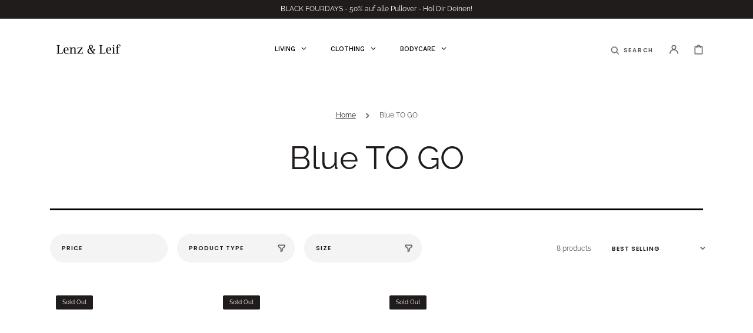

--- FILE ---
content_type: text/css
request_url: https://lenzleif.com/cdn/shop/t/8/assets/component-collection-hero.css?v=1453142048309311891672856415
body_size: -359
content:
.collection-hero{margin-bottom:2rem;padding-top:2rem;padding-bottom:2rem;border-bottom:.3rem solid rgb(var(--color-background-section-border))}.collection-hero--with-image{padding:2rem;background-color:rgba(var(--color-foreground),.04)}.collection-hero__inner{display:flex;flex-direction:column}@media screen and (min-width: 750px){.collection-hero{padding-bottom:4rem}.collection-hero--with-image{padding:4rem;margin-top:2rem}}.collection-hero__text-wrapper{text-align:center}@media screen and (min-width: 750px){.collection-hero{margin-bottom:4rem}.collection-hero__inner{align-items:center;padding-bottom:0;margin-bottom:0}.collection-hero--with-image .collection-hero__inner{margin-bottom:0}}.collection-hero__title{margin:0}.collection-hero__description{max-width:44rem;margin:1.5rem auto 0;font-size:1.6rem}.collection-hero__image-container{align-self:stretch;min-height:20rem;margin-top:2rem}@media screen and (min-width: 750px){.collection-hero__image-container{margin-top:4rem}}
/*# sourceMappingURL=/cdn/shop/t/8/assets/component-collection-hero.css.map?v=1453142048309311891672856415 */
